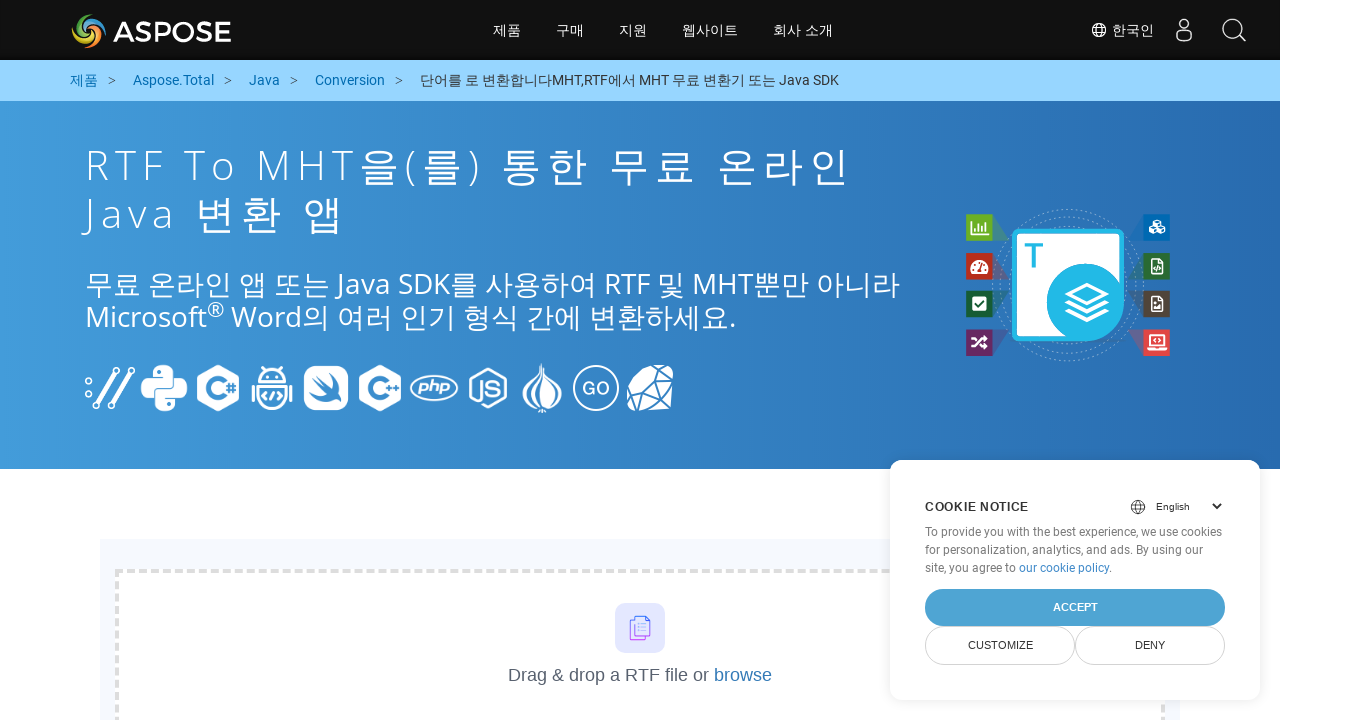

--- FILE ---
content_type: text/html
request_url: https://products.aspose.cloud/total/ko/java/conversion/rtf-to-mht/
body_size: 10783
content:
<!doctype html><html lang=ko class=no-js><head><script>window.dataLayer=window.dataLayer||[];function gtag(){dataLayer.push(arguments)}gtag("set","url_passthrough",!0),gtag("set","ads_data_redaction",!0),gtag("consent","default",{ad_storage:"denied",ad_user_data:"denied",ad_personalization:"denied",analytics_storage:"denied"}),window.uetq=window.uetq||[],window.uetq.push("consent","default",{ad_storage:"denied"})</script><script>(function(e,t,n,s,o){e[s]=e[s]||[],e[s].push({"gtm.start":(new Date).getTime(),event:"gtm.js"});var a=t.getElementsByTagName(n)[0],i=t.createElement(n),r=s!="dataLayer"?"&l="+s:"";i.async=!0,i.src="https://www.googletagmanager.com/gtm.js?id="+o+r,a.parentNode.insertBefore(i,a)})(window,document,"script","dataLayer","GTM-TSXP9CZ")</script><meta name=robots content="index, follow"><meta charset=utf-8><meta name=viewport content="width=device-width,initial-scale=1,shrink-to-fit=no"><link rel=canonical href=https://products.aspose.cloud/total/ko/java/conversion/rtf-to-mht/><link rel=alternate hreflang=x-default href=https://products.aspose.cloud/total/java/conversion/rtf-to-mht/><link rel=alternate hreflang=en href=https://products.aspose.cloud/total/java/conversion/rtf-to-mht/><link rel=alternate hreflang=fr href=https://products.aspose.cloud/total/fr/java/conversion/rtf-to-mht/><link rel=alternate hreflang=ja href=https://products.aspose.cloud/total/ja/java/conversion/rtf-to-mht/><link rel=alternate hreflang=el href=https://products.aspose.cloud/total/el/java/conversion/rtf-to-mht/><link rel=alternate hreflang=ru href=https://products.aspose.cloud/total/ru/java/conversion/rtf-to-mht/><link rel=alternate hreflang=zh href=https://products.aspose.cloud/total/zh/java/conversion/rtf-to-mht/><link rel=alternate hreflang=pt href=https://products.aspose.cloud/total/pt/java/conversion/rtf-to-mht/><link rel=alternate hreflang=es href=https://products.aspose.cloud/total/es/java/conversion/rtf-to-mht/><link rel=alternate hreflang=id href=https://products.aspose.cloud/total/id/java/conversion/rtf-to-mht/><link rel=alternate hreflang=de href=https://products.aspose.cloud/total/de/java/conversion/rtf-to-mht/><link rel=alternate hreflang=tr href=https://products.aspose.cloud/total/tr/java/conversion/rtf-to-mht/><link rel=alternate hreflang=ar href=https://products.aspose.cloud/total/ar/java/conversion/rtf-to-mht/><link rel=alternate hreflang=vi href=https://products.aspose.cloud/total/vi/java/conversion/rtf-to-mht/><link rel=alternate hreflang=it href=https://products.aspose.cloud/total/it/java/conversion/rtf-to-mht/><link rel=alternate hreflang=sv href=https://products.aspose.cloud/total/sv/java/conversion/rtf-to-mht/><link rel=alternate hreflang=pl href=https://products.aspose.cloud/total/pl/java/conversion/rtf-to-mht/><link rel=alternate hreflang=fa href=https://products.aspose.cloud/total/fa/java/conversion/rtf-to-mht/><link rel=alternate hreflang=th href=https://products.aspose.cloud/total/th/java/conversion/rtf-to-mht/><link rel=alternate type=application/rss+xml href=https://products.aspose.cloud/total/ko/java/conversion/rtf-to-mht/index.xml><link rel=apple-touch-icon sizes=180x180 href=https://cms.admin.containerize.com/templates/asposecloud/images/apple-touch-icon.png><link rel=icon type=image/png sizes=32x32 href=https://cms.admin.containerize.com/templates/asposecloud/images/favicon-32x32.png><link rel=icon type=image/png sizes=16x16 href=https://cms.admin.containerize.com/templates/asposecloud/images/favicon-16x16.png><link rel=mask-icon href=https://cms.admin.containerize.com/templates/asposecloud/images/safari-pinned-tab.svg color=#5bbad5><link rel="shortcut icon" href=https://cms.admin.containerize.com/templates/asposecloud/images/favicon.ico><meta name=msapplication-TileColor content="#2b5797"><meta name=msapplication-config content="https://cms.admin.containerize.com/templates/asposecloud/images/browserconfig.xml"><meta name=theme-color content="#ffffff"><meta name=author content="Aspose Cloud"><title>RTF to MHT을(를) 통한 무료 온라인 java 변환 앱
</title><script type=application/ld+json>{"@context":"http://schema.org","@type":"BreadcrumbList","itemListElement":[]}</script><script type=application/ld+json>{"@context":"http://schema.org/","@type":"SoftwareApplication","name":"Aspose. Cloud SDK for ","applicationCategory":"DeveloperApplication","image":["/sdk/aspose_-for-.png"],"description":"무료 온라인 앱 또는 java SDK를 사용하여 RTF 및 MHT뿐만 아니라 Microsoft\u003csup\u003e\u0026#174;\u003c\/sup\u003e Word의 여러 인기 형식 간에 변환하세요.\n","downloadUrl":"https://downloads.aspose.cloud//","releaseNotes":"https://docs.aspose.cloud//release-notes/","operatingSystem":["Windows","Linux","macOS"]}</script><script type=application/ld+json>{"@context":"https://schema.org/","@type":"Article","mainEntityOfPage":{"@type":"WebPage","@id":""},"headline":"RTF to MHT을(를) 통한 무료 온라인 java 변환 앱","description":"무료 온라인 앱 또는 java SDK를 사용하여 RTF 및 MHT뿐만 아니라 Microsoft\u003csup\u003e\u0026#174;\u003c\/sup\u003e Word의 여러 인기 형식 간에 변환하세요.\n","image":{"@type":"ImageObject","url":"/sdk/aspose_-for-.png","width":"","height":""},"author":{"@type":"Organization","name":"Aspose Pty Ltd","url":"https://products.aspose.cloud"},"publisher":{"@type":"Organization","name":"Aspose Pty Ltd","logo":{"@type":"ImageObject","url":"https://about.aspose.com/templates/aspose/img/svg/aspose-logo.svg","width":"","height":""}},"datePublished":"2025-10-23 10:29:01.097708849 \u002b0000 UTC m=\u002b1605.540322837","dateModified":"2023-02-05T09:20:00+08:00"}</script><script type=application/ld+json>{"@context":"https://schema.org","@type":"Organization","name":"Aspose Pty. Ltd.","url":"https://www.aspose.cloud","logo":"https://about.aspose.com/templates/aspose/img/svg/aspose-logo.svg","alternateName":"Aspose","sameAs":["https://www.facebook.com/AsposeCloud/","https://twitter.com/AsposeCloud","https://www.youtube.com/user/AsposeVideo","https://www.linkedin.com/company/asposecloud","https://stackoverflow.com/questions/tagged/aspose","https://asposecloud.quora.com/","https://asposecloud.github.io/"],"contactPoint":[{"@type":"ContactPoint","telephone":"+1 903 306 1676","contactType":"sales","areaServed":"US","availableLanguage":"en"},{"@type":"ContactPoint","telephone":"+44 141 628 8900","contactType":"sales","areaServed":"GB","availableLanguage":"en"},{"@type":"ContactPoint","telephone":"+61 2 8006 6987","contactType":"sales","areaServed":"AU","availableLanguage":"en"}]}</script><script type=application/ld+json>{"@context":"https://schema.org","@type":"WebSite","url":"https://www.aspose.cloud/","sameAs":["https://search.aspose.cloud","https://docs.aspose.cloud","https://blog.aspose.cloud","https://forum.aspose.cloud","https://products.aspose.cloud","https://about.aspose.cloud","https://purchase.aspose.cloud","https://apireference.aspose.cloud","https://marketplace.aspose.cloud"],"potentialAction":{"@type":"SearchAction","target":"https://search.aspose.cloud/search/?q={search_term_string}","query-input":"required name=search_term_string"}}</script><meta name=description content="무료 온라인 앱 또는 java SDK를 사용하여 RTF 및 MHT뿐만 아니라 Microsoft® Word의 여러 인기 형식 간에 변환하세요."><meta itemprop=name content="RTF to MHT을(를) 통한 무료 온라인 java 변환 앱"><meta itemprop=description content="무료 온라인 앱 또는 java SDK를 사용하여 RTF 및 MHT뿐만 아니라 Microsoft® Word의 여러 인기 형식 간에 변환하세요. "><meta property="og:url" content><meta property="og:title" content="RTF to MHT을(를) 통한 무료 온라인 java 변환 앱"><meta property="og:description" content="무료 온라인 앱 또는 java SDK를 사용하여 RTF 및 MHT뿐만 아니라 Microsoft® Word의 여러 인기 형식 간에 변환하세요. "><meta property="og:type" content="website"><link rel=preload href=/total/css/auto-page.min.css as=style onload='this.onload=null,this.rel="stylesheet"'><noscript><link rel=stylesheet href=/total/css/auto-page.min.css></noscript><script>(function(e,t,n,s,o,i,a){e.ContainerizeMenuObject=o,e[o]=e[o]||function(){(e[o].q=e[o].q||[]).push(arguments)},e[o].l=1*new Date,i=t.createElement(n),a=t.getElementsByTagName(n)[0],i.async=1,i.src=s,a.parentNode.append(i)})(window,document,"script","https://menu-new.containerize.com/scripts/engine.min.js?v=1.0.1","asposecloud-ko")</script><div class=lang-selector id=locale style=display:none!important><a href=#><em class="flag-kr flag-24"></em>&nbsp;한국인</a></div><div class="modal fade lanpopup" id=langModal tabindex=-1 aria-labelledby=langModalLabel data-nosnippet aria-modal=true role=dialog style=display:none><div class="modal-dialog modal-dialog-centered modal-lg"><div class=modal-content style=background-color:#343a40><a class=lang-close id=lang-close><img src=/images/close.svg width=14 height=14 alt=Close></em></a><div class=modal-body><div class=rowbox><div class="col langbox"><a href=https://products.aspose.cloud/total/java/conversion/rtf-to-mht/ data-title=En class=langmenu><span><em class="flag-us flag-24"></em>&nbsp;English</span></a></div><div class="col langbox"><a href=https://products.aspose.cloud/total/fr/java/conversion/rtf-to-mht/ data-title=Fr class=langmenu><span><em class="flag-fr flag-24"></em>&nbsp;Français</span></a></div><div class="col langbox"><a href=https://products.aspose.cloud/total/ja/java/conversion/rtf-to-mht/ data-title=Ja class=langmenu><span><em class="flag-jp flag-24"></em>&nbsp;日本語</span></a></div><div class="col langbox"><a href=https://products.aspose.cloud/total/el/java/conversion/rtf-to-mht/ data-title=El class=langmenu><span><em class="flag-el flag-24"></em>&nbsp;Ελληνικά</span></a></div><div class="col langbox"><a href=https://products.aspose.cloud/total/ru/java/conversion/rtf-to-mht/ data-title=Ru class=langmenu><span><em class="flag-ru flag-24"></em>&nbsp;Русский</span></a></div><div class="col langbox"><a href=https://products.aspose.cloud/total/zh/java/conversion/rtf-to-mht/ data-title=Zh class=langmenu><span><em class="flag-cn flag-24"></em>&nbsp;简体中文</span></a></div><div class="col langbox"><a href=https://products.aspose.cloud/total/pt/java/conversion/rtf-to-mht/ data-title=Pt class=langmenu><span><em class="flag-br flag-24"></em>&nbsp;Português</span></a></div><div class="col langbox"><a href=https://products.aspose.cloud/total/es/java/conversion/rtf-to-mht/ data-title=Es class=langmenu><span><em class="flag-es flag-24"></em>&nbsp;Español</span></a></div><div class="col langbox"><a href=https://products.aspose.cloud/total/id/java/conversion/rtf-to-mht/ data-title=Id class=langmenu><span><em class="flag-id flag-24"></em>&nbsp;Indonesian</span></a></div><div class="col langbox"><a href=https://products.aspose.cloud/total/de/java/conversion/rtf-to-mht/ data-title=De class=langmenu><span><em class="flag-de flag-24"></em>&nbsp;Deutsch</span></a></div><div class="col langbox"><a href=https://products.aspose.cloud/total/tr/java/conversion/rtf-to-mht/ data-title=Tr class=langmenu><span><em class="flag-tr flag-24"></em>&nbsp;Türkçe</span></a></div><div class="col langbox"><a href=https://products.aspose.cloud/total/ar/java/conversion/rtf-to-mht/ data-title=Ar class=langmenu><span><em class="flag-sa flag-24"></em>&nbsp;عربي</span></a></div><div class="col langbox"><a href=https://products.aspose.cloud/total/vi/java/conversion/rtf-to-mht/ data-title=Vi class=langmenu><span><em class="flag-vi flag-24"></em>&nbsp;Tiếng Việt</span></a></div><div class="col langbox"><a href=https://products.aspose.cloud/total/it/java/conversion/rtf-to-mht/ data-title=It class=langmenu><span><em class="flag-it flag-24"></em>&nbsp;Italiano</span></a></div><div class="col langbox"><a href=https://products.aspose.cloud/total/sv/java/conversion/rtf-to-mht/ data-title=Sv class=langmenu><span><em class="flag-sv flag-24"></em>&nbsp;Svenska</span></a></div><div class="col langbox"><a href=https://products.aspose.cloud/total/pl/java/conversion/rtf-to-mht/ data-title=Pl class=langmenu><span><em class="flag-pl flag-24"></em>&nbsp;Polski</span></a></div><div class="col langbox"><a href=https://products.aspose.cloud/total/fa/java/conversion/rtf-to-mht/ data-title=Fa class=langmenu><span><em class="flag-ir flag-24"></em>&nbsp;فارسی</span></a></div><div class="col langbox"><a href=https://products.aspose.cloud/total/th/java/conversion/rtf-to-mht/ data-title=Th class=langmenu><span><em class="flag-th flag-24"></em>&nbsp;ไทย</span></a></div></div></div></div></div></div></div><script>const langshowpop=document.getElementById("locale"),langhidepop=document.getElementById("lang-close");langshowpop.addEventListener("click",addClass,!1),langhidepop.addEventListener("click",removeClass,!1);function addClass(){var e=document.querySelector(".lanpopup");e.classList.toggle("show")}function removeClass(){var e=document.querySelector(".lanpopup");e.classList.remove("show")}</script><link rel=stylesheet href=https://www.aspose.com/css/locale.min.css><script defer>const observer=new MutationObserver((e,t)=>{const n=document.getElementById("DynabicMenuUserControls");if(n){const e=document.getElementById("locale");n.prepend(e),e.setAttribute("id","localswitch"),e.setAttribute("style","visibility:visible"),t.disconnect();return}});observer.observe(document,{childList:!0,subtree:!0})</script></head><body class=td-section><noscript><iframe src="https://www.googletagmanager.com/ns.html?id=GTM-TSXP9CZ" height=0 width=0 style=display:none;visibility:hidden></iframe></noscript><script src=https://www.consentise.com/v1.2/consent-min.js data-cookiedomain=.aspose.cloud data-privacy-policy-url=https://about.aspose.cloud/legal/privacy-policy/ data-preferred-color=#4FA5D3 data-default-language=en defer></script><header><div id=DynabicMenuInnerDiv></div></header><style>.bg-light-primary{background:#97d6ff}.productbreadcrumbs li{list-style-type:none}.productbreadcrumbs li{padding:10px 0;display:inline-block;color:#333}.productbreadcrumbs a{display:inline-block;color:#006bb0!important}.productbreadcrumbs li i{margin:0 10px}@media(max-width:688px){.productbreadcrumbs{padding:0 20px!important}}</style><div class="container-fluid bg-light-primary"><div class=container><div class=row><div class="col-md-12 p-0"><ol class="d-flex align-items-center m-0 productbreadcrumbs p-0" itemscope itemtype=https://schema.org/BreadcrumbList><li itemprop=itemListElement itemscope itemtype=https://schema.org/ListItem><a href=/ itemprop=item><span itemprop=name>제품</span>
</a><meta itemprop=position content="1"></li><li itemprop=itemListElement itemscope itemtype=https://schema.org/ListItem><i class="fa fa-angle-right">&nbsp;</i>
<a itemprop=item href=/total/ko/><span itemprop=name>Aspose.Total</span>
</a><meta itemprop=position content="2"></li><li itemprop=itemListElement itemscope itemtype=https://schema.org/ListItem><i class="fa fa-angle-right">&nbsp;</i>
<a itemprop=item href=/total/ko/java/><span itemprop=name>Java</span>
</a><meta itemprop=position content="3"></li><li itemprop=itemListElement itemscope itemtype=https://schema.org/ListItem><i class="fa fa-angle-right">&nbsp;</i>
<a itemprop=item href=/total/ko/java/conversion/><span itemprop=name>Conversion</span>
</a><meta itemprop=position content="4"></li><li itemprop=itemListElement itemscope itemtype=https://schema.org/ListItem><i class="fa fa-angle-right">&nbsp;</i>
<span itemprop=name>단어를 로 변환합니다MHT,RTF에서 MHT 무료 변환기 또는 Java SDK</span>
<meta itemprop=position content="4"></li></ol></div></div></div></div><div class="container-fluid td-default td-outer set-min-height"><main role=main class=td-main><style>.container-fluid.td-outer{padding:0!important}section.page-title ul{max-width:100%;margin:20px 0}section.page-title ul li{margin-bottom:10px}section.steps{padding:0!important}.gist{width:100%}.steps h2{white-space:wrap}.howtolist ul,.howtolist ol{list-style-type:none;margin-top:25px;margin-right:0;margin-bottom:0;margin-left:16px;padding-top:0;padding-right:0;padding-bottom:0;padding-left:30px}.howtolist li{margin-right:0!important;line-height:30px;position:relative;margin-bottom:10px;font-size:15px}.howtolist li:before{content:"";position:absolute;left:-30px;top:5px;background:#006bb0;display:block;width:20px;height:20px;color:#fff;text-align:center;line-height:20px;font-size:12px;font-weight:700;border-radius:4px}.howtolist li:nth-child(1):before{content:"1"}.howtolist li:nth-child(2):before{content:"2"}.howtolist li:nth-child(3):before{content:"3"}.howtolist li:nth-child(4):before{content:"4"}.howtolist li:nth-child(5):before{content:"5"}.howtolist li:nth-child(6):before{content:"6"}.howtolist li:nth-child(7):before{content:"7"}.howtolist li:nth-child(8):before{content:"8"}.howtolist li:nth-child(9):before{content:"9"}.howtolist li:nth-child(10):before{content:"10"}.howtolist dt{margin-right:0!important;line-height:30px;position:relative;margin-bottom:0;font-size:16px;font-weight:500}.howtolist dd{margin:0 0 15px;font-size:15px}.howtosection dl{margin-left:32px;margin-top:20px;float:left}.howtolist dt:nth-child(1)::before{content:'1'}.howtolist dt:nth-child(3)::before{content:'2'}.howtolist dt:nth-child(5)::before{content:'3'}.howtolist dt:nth-child(7)::before{content:'4'}.howtolist dt:nth-child(9)::before{content:'5'}.howtolist dt:nth-child(11)::before{content:'6'}.howtolist dt:nth-child(13)::before{content:'7'}.howtolist dt:nth-child(15)::before{content:'8'}.howtolist dt:nth-child(17)::before{content:'9'}.howtolist dt:nth-child(19)::before{content:'10'}.howtolist dt:before{position:absolute;left:-30px;top:5px;display:block;background:#006bb0;width:20px;height:20px;color:#fff;text-align:center;line-height:20px;font-size:12px;font-weight:700;border-radius:10px;content:''}.more-formats .formats h4{margin:10px 0!important}.page-title.bg-2 .block{text-align:left}.steps li{font-size:15px;color:#000}h2.pr-h2{margin:30px 0}@media(max-width:668px){.steps h2{white-space:normal!important}.pf-landing-page-com .col-lg-3.col-md-3.order-lg-2{display:none!important}}.steps li{list-style:decimal!important;margin-left:0!important}.steps ul ul li{list-style:disc!important;margin-left:10px!important}.LangNav{text-align:right;text-shadow:#000}.LangNav a{color:#fff;text-shadow:none}.steps h2{font-size:22px}</style><section class="page-title bg-2" style="background:#439cda;background:linear-gradient(90deg,#439cda 0%,#286baf 100%)!important;margin-top:0;color:#fff;text-align:center;padding:40px 0"><div class=container><div class="row align-items-center justify-content-center"><div class="col-lg-3 col-md-3 order-lg-2"><img class="col-xs-12 totalimg mt45px normalizeImg" src=https://products.aspose.cloud/headers/aspose_total-for-cloud.svg alt=PRODUCT_NAME_ALT width=220></div><div class=col-md-9><div class=block><h1>RTF to MHT을(를) 통한 무료 온라인 java 변환 앱</h1><h2 class=pr-h2>무료 온라인 앱 또는 Java SDK를 사용하여 RTF 및 MHT뿐만 아니라 Microsoft<sup>®</sup> Word의 여러 인기 형식 간에 변환하세요.</h2><p class="mt-4 platforms-ico"><a href=https://products.aspose.cloud/total/ko/curl/conversion/rtf-to-mht/><img src=https://products.aspose.cloud/total/images/curl.png></a>
<a href=https://products.aspose.cloud/total/ko/python/conversion/rtf-to-mht/><img src=https://products.aspose.cloud/total/images/python.png></a>
<a href=https://products.aspose.cloud/total/ko/net/conversion/rtf-to-mht/><img src=https://products.aspose.cloud/total/images/csharp.png></a>
<a href=https://products.aspose.cloud/total/ko/android/conversion/rtf-to-mht/><img src=https://products.aspose.cloud/total/images/android.png></a>
<a href=https://products.aspose.cloud/total/ko/swift/conversion/rtf-to-mht/><img src=https://products.aspose.cloud/total/images/swift.png></a>
<a href=https://products.aspose.cloud/total/ko/cpp/conversion/rtf-to-mht/><img src=https://products.aspose.cloud/total/images/cpp.png></a>
<a href=https://products.aspose.cloud/total/ko/php/conversion/rtf-to-mht/><img src=https://products.aspose.cloud/total/images/php.png></a>
<a href=https://products.aspose.cloud/total/ko/nodejs/conversion/rtf-to-mht/><img src=https://products.aspose.cloud/total/images/nodejs.png></a>
<a href=https://products.aspose.cloud/total/ko/perl/conversion/rtf-to-mht/><img src=https://products.aspose.cloud/total/images/perl.png></a>
<a href=https://products.aspose.cloud/total/ko/go/conversion/rtf-to-mht/><img src=https://products.aspose.cloud/total/images/go.png></a>
<a href=https://products.aspose.cloud/total/ko/ruby/conversion/rtf-to-mht/><img src=https://products.aspose.cloud/total/images/ruby.png></a><style>.platforms-ico{text-align:left!Important}.platforms-ico img{filter:invert(100)brightness(100);max-width:50px!important;width:50px!important}@media(max-width:668px){p.platforms-ico{text-align:center!Important}}</style></p></div></div></div></div></section><section class=steps><div class="container section-default-padding"><div class=row><div class=col-md-12><script>window.onload=function(){document.forms.app_form.submit()}</script><form action=https://widgets.aspose.cloud/total-conversion name=app_form id=app_form method=get target=app_frame><input type=hidden id=to name=to value=MHT>
<input type=hidden id=from name=from value=RTF></form><iframe style=border:none;height:420px scrolling=no src=https://widgets.aspose.cloud/total-conversion name=app_frame id=app_frame width=100%! (missing)></iframe><style>.autogen .demobox{margin-bottom:0!important}.aboutfile.nopbtm{padding-bottom:0!important}</style></div></div><div class=row><div class=col-md-12><link rel=stylesheet href=https://cdnjs.cloudflare.com/ajax/libs/highlight.js/11.6.0/styles/default.min.css><script defer src=https://cdnjs.cloudflare.com/ajax/libs/highlight.js/11.6.0/highlight.min.js></script><script>hljs.highlightAll()</script><style>div.code{overflow-x:unset;white-space:pre}</style><h2>RTF to MHT를 Java에서 변환하는 방법: 단계별 코드 예</h2><pre style=background:#f3f3f3><code>// 将 RTF 转换为 HTML
HtmlSaveOptionsData requestSaveOptionsData = new HtmlSaveOptionsData();
requestSaveOptionsData.setFileName(&#34;/file.RTF&#34;);
SaveAsRequest request = new SaveAsRequest(&#34;file.HTML&#34;,requestSaveOptionsData,remoteFolder,null,null,null,null,null);
SaveResponse result = wordsApi.saveAs(request);

// 将 HTML 转换为 MHT
response = pdfApi.putPdfInRequestToHTML( file.MHT);
</code></pre></div></div><div class=row><div class="col-sm-6 col-md-6"><h2>RTF Files to MHT SDK에서 간단한 Java 변환</h2><p class=mt-20><ul><li><strong>WordsApi 및 CellsApi 설정</strong><ul><li>클라이언트 ID, 클라이언트 비밀번호, 기본 URL 및 API 버전으로 <b><a href=https://docs.aspose.cloud/words/convert/>WordsApi</a></b> 및 <b><a href=https://docs.aspose.cloud/cells/convert/excel-to-different-formats/>CellsApi</a></b>를 초기화합니다.</li></ul></li><li><strong>WordsApi로 RTF를 HTML로 변환</strong><ul><li>로컬 파일 이름과 형식을 HTML로 설정하여 <b>ConvertDocumentRequest</b>를 만듭니다.</li><li>WordsApi를 사용하여 RTF 문서를 HTML로 변환합니다.</li></ul></li><li><strong>CellsApi로 HTML을 MHT로 변환</strong><ul><li>SaveFormat을 MHT로 하여 CellsAPI에서 <b>SaveOption</b>을 초기화합니다.</li><li><b>cellsSaveAsPostDocumentSaveAs</b>를 호출하여 HTML 파일을 <b>MHT</b> 형식으로 변환합니다.</li></ul></li></ul></p></div><div class="col-sm-6 tl"><h2>RTF to MHT에 대한 Aspose.Total REST API 활용 시작</h2><p class=mt-20><ol><li><a href=https://dashboard.aspose.cloud/>대시보드</a>에서 계정을 만들어 무료 API 할당량 및 승인 세부정보를 받으세요.</li><li><a href=https://github.com/aspose-words-cloud/aspose-words-cloud-Java>Aspose.Words GitHub</a> 및 <a href=https://github.com/aspose-cells-cloud/aspose-cells-cloud-java>Aspose.Cells GitHub</a> 리포지토리에서 java 소스 코드용 Aspose.Words 및 Aspose.Cells Cloud SDK를 가져와 SDK를 직접 컴파일/사용하거나 대체 다운로드를 위해 <a href=https://releases.aspose.cloud/>릴리스</a>로 이동합니다. 옵션.</li><li><a href=https://apireference.aspose.cloud/words/>Aspose.Words</a> 및 <a href="https://apireference.aspose에 대한 Swagger 기반 API 참조도 살펴보세요. .cloud/cells/">Aspose.Cells</a>에서 <a href=https://products.aspose.cloud/words/%!s(MISSING)/>REST API</a>에 대해 자세히 알아보세요.</li></ol></p></div></div><div class=row></div><div class=row><div class="col-sm-6 tl"><h2>Word RTF 파일을 온라인으로 변환: 빠르고 쉬운 방법</h2><p class=mt-20><p>강력한 RTF API를 사용하여 Aspose.Words 파일을 HTML로 변환하여 문서 변환 워크플로를 개선하세요. 이 강력한 솔루션은 Aspose.Cells, Aspose.PDF, Aspose.Email, Aspose.Slides, Aspose.Diagram, Aspose.Tasks, Aspose.3D, Aspose.HTML를 비롯한 다른 Aspose.Total API와의 원활한 통합을 지원하여 애플리케이션 전반에서 다양한 형식의 파일을 포괄적으로 변환할 수 있습니다.</p><p>Aspose.Total은 수백 가지 파일 형식을 지원하여 탁월한 유연성으로 복잡한 변환 작업을 간소화합니다. <a href=https://products.aspose.cloud/total/>Aspose.Total Cloud</a> 플랫폼에서 지원되는 파일 형식의 전체 목록을 확인하세요.</p></p></div><div class="col-sm-6 tl"><h2>RTF 형식의 MS Word 문서를 이미지 형식으로 변환하기 - 단계별 가이드</h2><p class=mt-20><p>Aspose.Words Cloud SDK는 위에서 MHT에 대해 설명한 것과 마찬가지로 MS Word 파일을 다양한 이미지 형식으로 변환하는 빠르고 간단한 방법을 제공합니다. 직접 REST API 호출이나 SDK를 통해 Aspose.Words Cloud API를 사용하여 Word 문서를 JPEG, PNG, BMP, GIF, TIFF를 포함한 여러 이미지 형식으로 쉽게 변환할 수 있습니다.</p><ol><li><strong>Convert Document Request</strong> 개체를 생성하여 %!a(string=RTF) 문서를 변환합니다.</li><li>RTF에서 변환하기 위해 WordsApi 클래스 인스턴스의 <strong>ConvertDocument</strong> 메서드를 호출합니다.</li></ol></p></div></div><div class=row><div class="col-sm-6 col-md-6"><h2>RTF을(를) 온라인에서 PDF로 변환하는 간단한 단계</h2><p class=mt-20><p><b>RTF를 PDF로</b>하려면 다음 단계를 따르세요.</p><ol><li><b><a href=../rtf-to-pdf>RTF를 PDF로</a></b> 웹페이지를 방문하세요.</li><li>장치에서 RTF 파일을 업로드합니다.</li><li><b>&lsquo;변환&rsquo;</b> 버튼을 클릭하세요.</li><li>변환이 완료될 때까지 기다립니다.</li><li>변환이 완료되면 PDF 파일을 장치에 다운로드합니다.</li></ol></p></div><div class="col-sm-6 tl"><h2>웹페이지를 MHT 형식으로 변환하는 방법</h2><p class=mt-20><p>웹페이지를 MHT 형식으로 변환하려면 다음 단계를 따르세요.</p><ol><li><a href=../web-to-mht>&ldquo;MHT 웹페이지&rdquo;</a> 웹사이트를 방문하세요.</li><li>변환하려는 웹페이지의 URL을 지정된 입력창에 입력하세요.</li><li>&ldquo;변환&rdquo; 버튼을 클릭하여 변환 프로세스를 시작합니다.</li><li>변환이 완료될 때까지 기다립니다.</li><li>변환이 완료되면 MHT 파일을 장치에 다운로드합니다.
다음 단계를 따르면 오프라인 액세스 및 추가 사용을 위해 원하는 MHT 형식으로 웹페이지를 쉽게 변환하고 다운로드할 수 있습니다.</li></ol></p></div></div><div class=row></div><div class=row></div></div></section><div class="col-md-12 tl bg-gray-dark howtolist section"><div class=container itemscope itemtype=https://schema.org/FAQPage><div class="howtosection col-md-12"><h2>자주하는 질문</h2><ul id=faq-list class=howtolist><li itemscope itemprop=mainEntity itemtype=https://schema.org/Question><b itemprop=name>RTF 형식이란 무엇입니까?</b><div itemscope itemprop=acceptedAnswer itemtype=https://schema.org/Answer><span itemprop=text>Microsoft가 소개하고 문서화 한 Rich Text Format (RTF)은 응용 프로그램 내에서 사용할 수있는 형식의 텍스트 및 그래픽을 인코딩하는 방법을 나타냅니다. 이 형식은 다른 Microsoft 제품과의 교차 플랫폼 문서 교환을 용이하게하여 상호 운용성의 목적을 제공합니다. 이 기능을 사용하면 워드 프로세싱 소프트웨어 간의 데이터 전송 표준이므로 문서 형식을 잃지 않고 내용을 한 운영 체제에서 다른 운영 체제로 전송할 수 있습니다. 파일 형식 사양은 Microsoft에서 공개 다운로드를 위해 사용할 수 있으며 Developer & Rsquo;의 관점에서 참조 할 수 있습니다.</span></div></li><li itemscope itemprop=mainEntity itemtype=https://schema.org/Question><b itemprop=name>MHT 형식이란 무엇입니까?</b><div itemscope itemprop=acceptedAnswer itemtype=https://schema.org/Answer><span itemprop=text>.MHT 확장자가있는 파일은 다른 유형의 데이터를 단일 파일에 포함하는 MIME 활성화 아카이빙 파일 형식입니다. 텍스트, 이미지, 페이지 스타일과 같은 데이터를 CSS 파일, JavaScript 및 기타 리소스의 형태로 저장할 수 있습니다. Mime Type Message/RFC822가있는 MHT 파일은 HTML 파일의 모든 내용을 스토리지 장치에 보관을 저장하기위한 단일 아카이브 파일로 캡슐화합니다. Microsoft Word와 같은 소프트웨어 응용 프로그램을 사용하면 MHT 파일로 내보내면 Word 문서를 MHT로 변환 할 수 있습니다. Microsoft Internet Explore 및 Google Chrome과 같은 인기있는 브라우저를 사용하여 MHT 파일을 열 수 있습니다.</span></div></li><li itemscope itemprop=mainEntity itemtype=https://schema.org/Question><b itemprop=name>Java SDK를 사용하여 Aspose.Total REST API로 시작하기: 초보자 가이드</b><div itemscope itemprop=acceptedAnswer itemtype=https://schema.org/Answer><span itemprop=text><a href=https://docs.aspose.cloud/total/getting-started/quickstart/>Quickstart</a>는 Aspose.Total Cloud API의 초기화를 안내할 뿐만 아니라 필요한 라이브러리를 설치하는 데도 도움이 됩니다.</span></div></li><li itemscope itemprop=mainEntity itemtype=https://schema.org/Question><b itemprop=name>Java에 대한 Aspose.Total Cloud API 릴리스 노트는 어디에서 찾을 수 있나요?</b><div itemscope itemprop=acceptedAnswer itemtype=https://schema.org/Answer><span itemprop=text>전체 릴리스 노트는 <a href=https://docs.aspose.cloud/total/aspose-total-cloud-release-notes/>Aspose.Total Cloud Documentation</a>에서 검토할 수 있습니다.</span></div></li><li itemscope itemprop=mainEntity itemtype=https://schema.org/Question><b itemprop=name>클라우드에서 RTF to MHT를 변환하는 것이 안전합니까?</b><div itemscope itemprop=acceptedAnswer itemtype=https://schema.org/Answer><span itemprop=text>물론! Aspose Cloud는 서비스의 보안과 탄력성을 보장하는 Amazon EC2 클라우드 서버를 사용합니다. [Aspose의 보안 관행](https://about.aspose.cloud/security)에 대해 자세히 읽어보십시오.</span></div></li><li itemscope itemprop=mainEntity itemtype=https://schema.org/Question><b itemprop=name>Aspose.Total Cloud API는 어떤 파일 형식을 지원하나요?</b><div itemscope itemprop=acceptedAnswer itemtype=https://schema.org/Answer><span itemprop=text>Aspose.Total Cloud는 모든 제품군의 파일 형식을 다른 제품군으로 PDF, DOCX, XPS, 이미지(TIFF, JPEG, PNG BMP), MD 등으로 변환할 수 있습니다. <a href=https://docs.aspose.cloud/total/>지원되는 파일 형식</a>의 전체 목록을 확인하세요.</span></div></li><li itemscope itemprop=mainEntity itemtype=https://schema.org/Question><b itemprop=name>내가 좋아하는 언어에 대한 SDK를 찾을 수 없습니다. 어떻게 해야 하나요?</b><div itemscope itemprop=acceptedAnswer itemtype=https://schema.org/Answer><span itemprop=text>Aspose.Total Cloud는 Docker 컨테이너로도 제공됩니다. 필요한 SDK를 아직 사용할 수 없는 경우 cURL과 함께 사용해 보십시오.</span></div></li></ul></div></div></div></div><div class="col-md-12 pt-5 pb-5 convertypes bg-white agp-content section" id=dvOtherSupportedConversions><div class="container more-formats"><h2 class="tc d-block">기타 Word 변환 옵션</h2><div class="row formats mt-20"><div class="col-sm-3 col-md-3"><h4><a href=https://products.aspose.cloud/total/ko/java/conversion/rtf-to-doc/>RTF를 DOC로 변환</a></h4><p><b>DOC: </b>Microsoft Word Binary Format</p></div><div class="col-sm-3 col-md-3"><h4><a href=https://products.aspose.cloud/total/ko/java/conversion/rtf-to-dot/>RTF를 DOT로 변환</a></h4><p><b>DOT: </b>Microsoft Word Template Files</p></div><div class="col-sm-3 col-md-3"><h4><a href=https://products.aspose.cloud/total/ko/java/conversion/rtf-to-docx/>RTF를 DOCX로 변환</a></h4><p><b>DOCX: </b>Office 2007+ Word Document</p></div><div class="col-sm-3 col-md-3"><h4><a href=https://products.aspose.cloud/total/ko/java/conversion/rtf-to-docm/>RTF를 DOCM로 변환</a></h4><p><b>DOCM: </b>Microsoft Word 2007 Marco File</p></div><div class="col-sm-3 col-md-3"><h4><a href=https://products.aspose.cloud/total/ko/java/conversion/rtf-to-dotx/>RTF를 DOTX로 변환</a></h4><p><b>DOTX: </b>Microsoft Word Template File</p></div><div class="col-sm-3 col-md-3"><h4><a href=https://products.aspose.cloud/total/ko/java/conversion/rtf-to-dotm/>RTF를 DOTM로 변환</a></h4><p><b>DOTM: </b>Microsoft Word 2007+ Template File</p></div><div class="col-sm-3 col-md-3"><h4><a href=https://products.aspose.cloud/total/ko/java/conversion/rtf-to-html/>RTF를 HTML로 변환</a></h4><p><b>HTML: </b>Hyper Text Markup Language</p></div><div class="col-sm-3 col-md-3"><h4><a href=https://products.aspose.cloud/total/ko/java/conversion/rtf-to-mhtml/>RTF를 MHTML로 변환</a></h4><p><b>MHTML: </b>Web Page Archive Format</p></div><div class="col-sm-3 col-md-3"><h4><a href=https://products.aspose.cloud/total/ko/java/conversion/rtf-to-mobi/>RTF를 MOBI로 변환</a></h4><p><b>MOBI: </b>Open Ebook Format</p></div><div class="col-sm-3 col-md-3"><h4><a href=https://products.aspose.cloud/total/ko/java/conversion/rtf-to-chm/>RTF를 CHM로 변환</a></h4><p><b>CHM: </b>Compiled HTML Help File</p></div><div class="col-sm-3 col-md-3"><h4><a href=https://products.aspose.cloud/total/ko/java/conversion/rtf-to-odt/>RTF를 ODT로 변환</a></h4><p><b>ODT: </b>OpenDocument Text File Format</p></div><div class="col-sm-3 col-md-3"><h4><a href=https://products.aspose.cloud/total/ko/java/conversion/rtf-to-ott/>RTF를 OTT로 변환</a></h4><p><b>OTT: </b>OpenDocument Standard Format</p></div><div class="col-sm-3 col-md-3"><h4><a href=https://products.aspose.cloud/total/ko/java/conversion/rtf-to-txt/>RTF를 TXT로 변환</a></h4><p><b>TXT: </b>Text Document</p></div><div class="col-sm-3 col-md-3"><h4><a href=https://products.aspose.cloud/total/ko/java/conversion/rtf-to-md/>RTF를 MD로 변환</a></h4><p><b>MD: </b>Markdown Language</p></div><div class="col-sm-3 col-md-3"><h4><a href=https://products.aspose.cloud/total/ko/java/conversion/rtf-to-pdf/>RTF를 PDF로 변환</a></h4><p><b>PDF: </b>Portable Document Format</p></div><div class="col-sm-3 col-md-3"><h4><a href=https://products.aspose.cloud/total/ko/java/conversion/rtf-to-xls/>RTF를 XLS로 변환</a></h4><p><b>XLS: </b>Microsoft Excel Spreadsheet (Legacy)</p></div><div class="col-sm-3 col-md-3"><h4><a href=https://products.aspose.cloud/total/ko/java/conversion/rtf-to-xlsx/>RTF를 XLSX로 변환</a></h4><p><b>XLSX: </b>Open XML Workbook</p></div><div class="col-sm-3 col-md-3"><h4><a href=https://products.aspose.cloud/total/ko/java/conversion/rtf-to-xlsb/>RTF를 XLSB로 변환</a></h4><p><b>XLSB: </b>Excel Binary Workbook</p></div><div class="col-sm-3 col-md-3"><h4><a href=https://products.aspose.cloud/total/ko/java/conversion/rtf-to-xlsm/>RTF를 XLSM로 변환</a></h4><p><b>XLSM: </b>Macro-enabled Spreadsheet</p></div><div class="col-sm-3 col-md-3"><h4><a href=https://products.aspose.cloud/total/ko/java/conversion/rtf-to-xlt/>RTF를 XLT로 변환</a></h4><p><b>XLT: </b>Excel 97 - 2003 Template</p></div><div class="col-sm-3 col-md-3"><h4><a href=https://products.aspose.cloud/total/ko/java/conversion/rtf-to-xltx/>RTF를 XLTX로 변환</a></h4><p><b>XLTX: </b>Excel Template</p></div><div class="col-sm-3 col-md-3"><h4><a href=https://products.aspose.cloud/total/ko/java/conversion/rtf-to-xltm/>RTF를 XLTM로 변환</a></h4><p><b>XLTM: </b>Excel Macro-Enabled Template</p></div><div class="col-sm-3 col-md-3"><h4><a href=https://products.aspose.cloud/total/ko/java/conversion/rtf-to-csv/>RTF를 CSV로 변환</a></h4><p><b>CSV: </b>Comma Seperated Values</p></div><div class="col-sm-3 col-md-3"><h4><a href=https://products.aspose.cloud/total/ko/java/conversion/rtf-to-tsv/>RTF를 TSV로 변환</a></h4><p><b>TSV: </b>Tab Seperated Values</p></div><div class="col-sm-3 col-md-3"><h4><a href=https://products.aspose.cloud/total/ko/java/conversion/rtf-to-ods/>RTF를 ODS로 변환</a></h4><p><b>ODS: </b>OpenDocument Spreadsheet</p></div><div class="col-sm-3 col-md-3"><h4><a href=https://products.aspose.cloud/total/ko/java/conversion/rtf-to-xml/>RTF를 XML로 변환</a></h4><p><b>XML: </b>XML File</p></div><div class="col-sm-3 col-md-3"><h4><a href=https://products.aspose.cloud/total/ko/java/conversion/rtf-to-json/>RTF를 JSON로 변환</a></h4><p><b>JSON: </b>JavaScript Object Notation File</p></div><div class="col-sm-3 col-md-3"><h4><a href=https://products.aspose.cloud/total/ko/java/conversion/rtf-to-sxc/>RTF를 SXC로 변환</a></h4><p><b>SXC: </b>StarOffice Calc Spreadsheet</p></div><div class="col-sm-3 col-md-3"><h4><a href=https://products.aspose.cloud/total/ko/java/conversion/rtf-to-fods/>RTF를 FODS로 변환</a></h4><p><b>FODS: </b>OpenDocument Flat XML Spreadsheet</p></div><div class="col-sm-3 col-md-3"><h4><a href=https://products.aspose.cloud/total/ko/java/conversion/rtf-to-ppt/>RTF를 PPT로 변환</a></h4><p><b>PPT: </b>Microsoft PowerPoint 97-2003</p></div><div class="col-sm-3 col-md-3"><h4><a href=https://products.aspose.cloud/total/ko/java/conversion/rtf-to-pot/>RTF를 POT로 변환</a></h4><p><b>POT: </b>Microsoft PowerPoint Template Files</p></div><div class="col-sm-3 col-md-3"><h4><a href=https://products.aspose.cloud/total/ko/java/conversion/rtf-to-pps/>RTF를 PPS로 변환</a></h4><p><b>PPS: </b>PowerPoint Slide Show</p></div><div class="col-sm-3 col-md-3"><h4><a href=https://products.aspose.cloud/total/ko/java/conversion/rtf-to-pptx/>RTF를 PPTX로 변환</a></h4><p><b>PPTX: </b>Open XML presentation Format</p></div><div class="col-sm-3 col-md-3"><h4><a href=https://products.aspose.cloud/total/ko/java/conversion/rtf-to-potx/>RTF를 POTX로 변환</a></h4><p><b>POTX: </b>Microsoft PowerPoint Template Presentation</p></div><div class="col-sm-3 col-md-3"><h4><a href=https://products.aspose.cloud/total/ko/java/conversion/rtf-to-ppsx/>RTF를 PPSX로 변환</a></h4><p><b>PPSX: </b>PowerPoint Slide Show</p></div><div class="col-sm-3 col-md-3"><h4><a href=https://products.aspose.cloud/total/ko/java/conversion/rtf-to-pptm/>RTF를 PPTM로 변환</a></h4><p><b>PPTM: </b>Macro-enabled Presentation File</p></div><div class="col-sm-3 col-md-3"><h4><a href=https://products.aspose.cloud/total/ko/java/conversion/rtf-to-ppsm/>RTF를 PPSM로 변환</a></h4><p><b>PPSM: </b>Macro-enabled Slide Show</p></div><div class="col-sm-3 col-md-3"><h4><a href=https://products.aspose.cloud/total/ko/java/conversion/rtf-to-potm/>RTF를 POTM로 변환</a></h4><p><b>POTM: </b>Microsoft PowerPoint Template File</p></div><div class="col-sm-3 col-md-3"><h4><a href=https://products.aspose.cloud/total/ko/java/conversion/rtf-to-odp/>RTF를 ODP로 변환</a></h4><p><b>ODP: </b>OpenDocument Presentation Format</p></div><div class="col-sm-3 col-md-3"><h4><a href=https://products.aspose.cloud/total/ko/java/conversion/rtf-to-otp/>RTF를 OTP로 변환</a></h4><p><b>OTP: </b>OpenDocument Standard Format</p></div><div class="col-sm-3 col-md-3"><h4><a href=https://products.aspose.cloud/total/ko/java/conversion/rtf-to-web/>RTF를 WEB로 변환</a></h4><p></p></div><div class="col-sm-3 col-md-3"><h4><a href=https://products.aspose.cloud/total/ko/java/conversion/rtf-to-pdfa/>RTF를 PDFA로 변환</a></h4><p></p></div><div class="col-sm-3 col-md-3"><h4><a href=https://products.aspose.cloud/total/ko/java/conversion/rtf-to-mht/>RTF를 MHT로 변환</a></h4><p><b>MHT: </b>MHTML Web Archive</p></div><div class="col-sm-3 col-md-3"><h4><a href=https://products.aspose.cloud/total/ko/java/conversion/rtf-to-ps/>RTF를 PS로 변환</a></h4><p><b>PS: </b>PostScript File</p></div><div class="col-sm-3 col-md-3"><h4><a href=https://products.aspose.cloud/total/ko/java/conversion/rtf-to-xslfo/>RTF를 XSLFO로 변환</a></h4><p><b>XSLFO:</b></p></div><div class="col-sm-3 col-md-3"><h4><a href=https://products.aspose.cloud/total/ko/java/conversion/rtf-to-epub/>RTF를 EPUB로 변환</a></h4><p><b>EPUB: </b>Open eBook File</p></div><div class="col-sm-3 col-md-3"><h4><a href=https://products.aspose.cloud/total/ko/java/conversion/rtf-to-tex/>RTF를 TEX로 변환</a></h4><p><b>TEX: </b>LaTeX Source Document</p></div><div class="col-sm-3 col-md-3"><h4><a href=https://products.aspose.cloud/total/ko/java/conversion/rtf-to-svg/>RTF를 SVG로 변환</a></h4><p><b>SVG: </b>Scalar Vector Graphics</p></div><div class="col-sm-3 col-md-3"><h4><a href=https://products.aspose.cloud/total/ko/java/conversion/rtf-to-xps/>RTF를 XPS로 변환</a></h4><p><b>XPS: </b>XML Paper Specifications</p></div><div class="col-sm-3 col-md-3"><h4><a href=https://products.aspose.cloud/total/ko/java/conversion/rtf-to-pcl/>RTF를 PCL로 변환</a></h4><p><b>PCL: </b>Printer Command Language</p></div><div class="col-sm-3 col-md-3"><h4><a href=https://products.aspose.cloud/total/ko/java/conversion/rtf-to-bmp/>RTF를 BMP로 변환</a></h4><p><b>BMP: </b>Bitmap Image File</p></div><div class="col-sm-3 col-md-3"><h4><a href=https://products.aspose.cloud/total/ko/java/conversion/rtf-to-dif/>RTF를 DIF로 변환</a></h4><p><b>DIF: </b>Data Interchange Format</p></div><div class="col-sm-3 col-md-3"><h4><a href=https://products.aspose.cloud/total/ko/java/conversion/rtf-to-emf/>RTF를 EMF로 변환</a></h4><p><b>EMF: </b>Enhanced Metafile Format</p></div><div class="col-sm-3 col-md-3"><h4><a href=https://products.aspose.cloud/total/ko/java/conversion/rtf-to-gif/>RTF를 GIF로 변환</a></h4><p><b>GIF: </b>Graphical Interchange Format</p></div><div class="col-sm-3 col-md-3"><h4><a href=https://products.aspose.cloud/total/ko/java/conversion/rtf-to-jpeg/>RTF를 JPEG로 변환</a></h4><p><b>JPEG: </b>Joint Photographic Expert Group</p></div><div class="col-sm-3 col-md-3"><h4><a href=https://products.aspose.cloud/total/ko/java/conversion/rtf-to-numbers/>RTF를 Numbers로 변환</a></h4><p></p></div><div class="col-sm-3 col-md-3"><h4><a href=https://products.aspose.cloud/total/ko/java/conversion/rtf-to-png/>RTF를 PNG로 변환</a></h4><p><b>PNG: </b>Portable Network Graphic</p></div><div class="col-sm-3 col-md-3"><h4><a href=https://products.aspose.cloud/total/ko/java/conversion/rtf-to-tiff/>RTF를 TIFF로 변환</a></h4><p><b>TIFF: </b>Tagged Image File Format</p></div><div class="col-sm-3 col-md-3"><h4><a href=https://products.aspose.cloud/total/ko/java/conversion/rtf-to-xaml/>RTF를 XAML로 변환</a></h4><p><b>XAML: </b>XAML File</p></div><div class="col-sm-3 col-md-3"><h4><a href=https://products.aspose.cloud/total/ko/java/conversion/rtf-to-xlam/>RTF를 XLAM로 변환</a></h4><p><b>XLAM: </b>Excel Macro-Enabled Add-In</p></div><div class="col-sm-3 col-md-3"><h4><a href=https://products.aspose.cloud/total/ko/java/conversion/rtf-to-swf/>RTF를 SWF로 변환</a></h4><p><b>SWF: </b>Shockwave Flash Movie</p></div></div></div></div></main></div><script defer src=https://code.jquery.com/jquery-3.3.1.min.js integrity="sha256-FgpCb/KJQlLNfOu91ta32o/NMZxltwRo8QtmkMRdAu8=" crossorigin=anonymous></script><script defer src=/total/js/main.min.a8d098c9911e8def6fa1a0fbe89de41d142a7f7d21502082525551ea21107452.js integrity="sha256-qNCYyZEeje9voaD76J3kHRQqf30hUCCCUlVR6iEQdFI=" crossorigin=anonymous></script><div id=DynabicMenuFooter></div><script>document.addEventListener("DOMContentLoaded",function(){const e=document.getElementById("faq-list");if(!e)return;const t=Array.from(e.children),n=t.sort(()=>Math.random()-.5);e.innerHTML="",n.forEach(t=>{e.appendChild(t)})})</script></body></html>